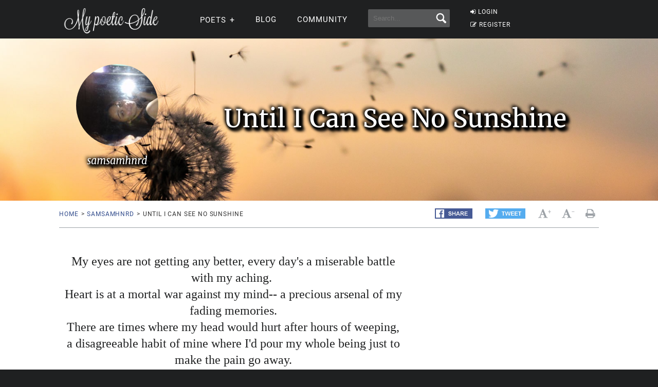

--- FILE ---
content_type: application/javascript; charset=utf-8
request_url: https://fundingchoicesmessages.google.com/f/AGSKWxXCYDyX7HBZ-gYen77bwERUwbmESEi_NCCMEvFEGg7vW0jRh0yl6UKqXOolDOom9J_l2gQRUZ3xJMNTjwjdAuplAQ-mGKqxX9Ai60bPw9qAvo4xDJxd6zPPQJc7fzQru7StxsrGPLDmSlzjm94R2QeGE1KtWUjrgKoxDspLBIe2Tqt-OiEaH0cw_P7G/_-ads.php?/adsensets./768x90ad._ad_sky./ad_large.
body_size: -1290
content:
window['6e13946a-753e-4eaf-bb09-864951459e67'] = true;